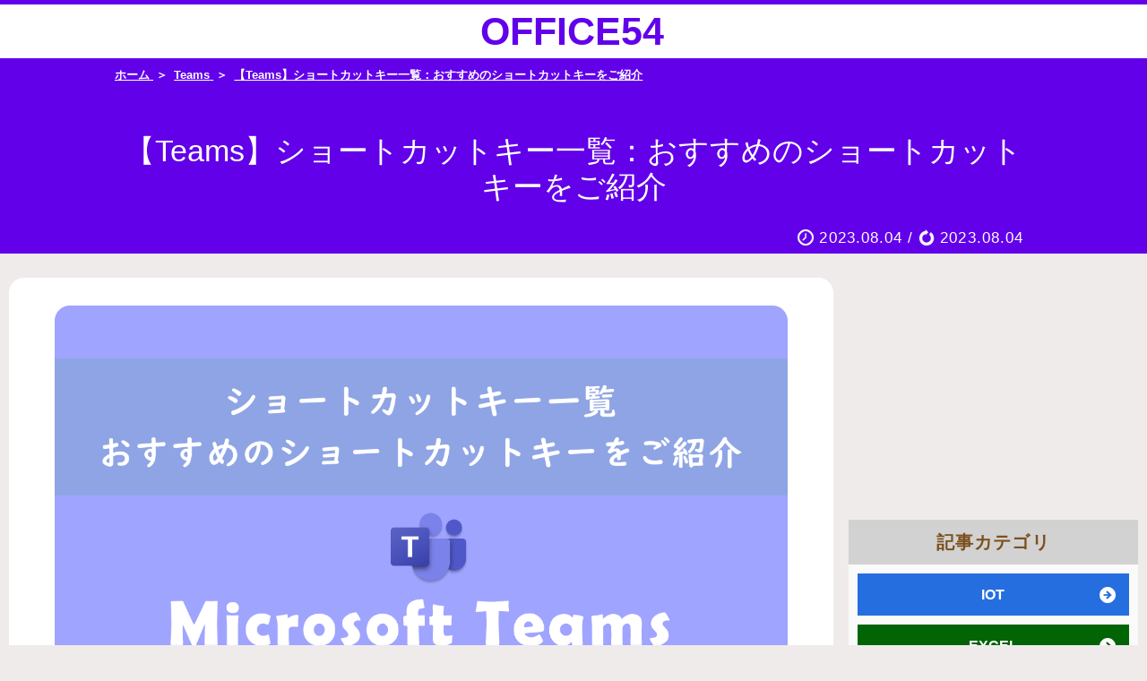

--- FILE ---
content_type: text/html; charset=utf-8
request_url: https://office54.net/iot/office365/teams-shortcut-recommend
body_size: 58954
content:

<!DOCTYPE html>
<html lang="ja">
    <head>
      <meta charset="utf-8">
      <meta http-equiv="X-UA-Compatible" content="IE=edge">
      <meta name="viewport" content="width=device-width,initial-scale=1.0,minimum-scale=1.0">
      <title>【Teams】ショートカットキー一覧：おすすめのショートカットキーをご紹介 | OFFICE54</title>
      <meta name="description" content="Teamsには多くのショートカットキーが備わっており、使いこなすことで業務効率を上げることができます。メッセージ入力時やミーティングで活躍するショートカットキーもたくさんありますので、ぜひ覚えて使えるようになってください。">
      <meta property="og:url" content="https://office54.net/iot/office365/teams-shortcut-recommend" />
      <meta property="og:title" content="【Teams】ショートカットキー一覧：おすすめのショートカットキーをご紹介 | OFFICE54" />
      <meta property="og:type" content="website">
      <meta property="og:description" content="" />
      <meta property="twitter:image" content="https://office54.net/static/image/689/teams-shortcut.png" />
      <meta name="twitter:card" content="summary" />
      <meta name="twitter:site" content="@LearnLearnEng" />
      <meta property="og:site_name" content="OFFICE54" />
      <meta property="og:locale" content="ja_JP" />
      <meta name="msapplication-TileImage" content="https://office54.net/static/image/689/teams-shortcut.png" />
      <meta name="msapplication-TileColor" content="#FFF"/>
      <link rel="preload" href="/static/image/689/teams-shortcut.png" as="image">
      <link rel="stylesheet" href="/static/css/basic.css">
      <link rel="canonical" href="https://office54.net/iot/office365/teams-shortcut-recommend" />
      <link rel="icon" href="/static/image/favicon.svg" type="image/x-icon">
      <!--<link rel="stylesheet" href="https://use.fontawesome.com/releases/v5.2.0/css/all.css" integrity="sha384-hWVjflwFxL6sNzntih27bfxkr27PmbbK/iSvJ+a4+0owXq79v+lsFkW54bOGbiDQ" crossorigin="anonymous">-->
      <script async src="https://www.googletagmanager.com/gtag/js?id=UA-162161562-1"></script>
      <!--<script src="https://ajax.googleapis.com/ajax/libs/jquery/1.12.4/jquery.min.js"></script>-->
      <script data-ad-client="ca-pub-9520078044217862" async src="https://pagead2.googlesyndication.com/pagead/js/adsbygoogle.js"></script>
      <script async src="https://pagead2.googlesyndication.com/pagead/js/adsbygoogle.js"></script>
      <script>
        window.dataLayer = window.dataLayer || [];
        function gtag(){dataLayer.push(arguments);}
        gtag('js', new Date());
        gtag('config', 'UA-162161562-1');
      </script>
      
      
      <style>
      .tables h2{background-color: rgb(98,0,234);}.tables > ul{border: 3px solid rgb(98,0,234);border-top: 0px solid rgb(98,0,234);}.paper{border-left: 6px solid rgb(98,0,234);background: rgb(98,0,234);}section h3 {border-left: 6px solid rgb(98,0,234);}.line{background: linear-gradient(transparent 80%, rgb(98,0,234) 80%);}em{font-weight: 800;}.sentence{background-color: rgb(98,0,234);font-weight: bold;}.first-letter {font-size: 350%;font-weight: bold;color: rgb(98,0,234);line-height: 50px;padding-left:5px;}header #logo {color: rgb(98,0,234);}
      
      
      </style>
    </head>
    <body>
      <header>
        <div class="header-wrapper" style="border-top:solid 5px rgb(98,0,234);">
          <div class="title">
            <div class="header-logo-menu">
              <div id="nav-drawer">
                  <input id="nav-input" type="checkbox" class="nav-unshown">
                  <label id="nav-open" for="nav-input"><span></span></label>
                  <label class="nav-unshown" id="nav-close" for="nav-input"></label>
                  <div id="nav-content">
                    <ul>
                      <li>
                        <a href="/iot/">IOT information</a>
                      </li>
                      <li>
                        <a href="/excel/">Excel</a>
                      </li>
                      <li>
                        <a href="/outlook/">Outlook</a>
                      </li>
                      <li>
                        <a href="/teams/">Teams</a>
                      </li>
                      <li>
                        <a href="/word/">Word</a>
                      </li>
                      <li>
                        <a href="/onedrive/">OneDrive</a>
                      </li>
                      <li>
                        <a href="/windows/">Windows</a>
                      </li>
                      <li>
                        <a href="/iphone/">iPhone</a>
                      </li>
                      <li>
                        <a href="/python/">Python</a>
                      </li>
                    </ul>
                  </div>
              </div>
              <a href="/"><div id="logo">OFFICE54</div></a>
            </div>
          </div>
        </div>
      </header>
      <main>
        <div class="heading1" itemscope itemtype="https://schema.org/Article" style="background-color: rgb(98,0,234);">
          <div class="heading_adjust">
            <div class="heading1-center-align">
              <nav>
                <ul class="breadcrumb" itemscope itemtype="http://schema.org/BreadcrumbList">
                  <li itemscope itemprop="itemListElement" itemtype="http://schema.org/ListItem">
                    <a href="/" itemprop="item">
                      <span itemprop="name">ホーム</span>
                    </a>
                    <meta itemprop="position" content="1" />
                  </li>
                  <li itemscope itemprop="itemListElement" itemtype="http://schema.org/ListItem">
                    <a href="/teams/" itemprop="item">
                      <span itemprop="name">Teams</span>
                    </a>
                    <meta itemprop="position" content="2" />
                  </li>
                  <li itemscope itemprop="itemListElement" itemtype="http://schema.org/ListItem">
                    <a href="/iot/office365/teams-shortcut-recommend" itemprop="item">
                      <span itemprop="name" style="color: #fff;">【Teams】ショートカットキー一覧：おすすめのショートカットキーをご紹介</span>
                    </a>
                    <meta itemprop="position" content="3" />
                  </li>
                </ul>
              </nav>
              <h1 itemprop="headline">【Teams】ショートカットキー一覧：おすすめのショートカットキーをご紹介</h1>
              <p><img src='/static/image/clock32.png' alt="時計" style="height:22px;vertical-align:middle;padding-bottom:4px;padding-right:6px;"><time itemprop="datePublished" datetime='2023-08-04'>2023.08.04</time> / <img src='/static/image/reloadthick32.png' alt="時計" style="height:22px;vertical-align:middle;padding-bottom:4px;padding-right:6px;"><time itemprop="dateModified" datetime='2023-08-04'>2023.08.04</time></p>
            </div>
          </div>
        </div>
        <div class="center-align">
          <div class="main">
            <img itemprop="image" src="/static/image/689/teams-shortcut.png" alt="【Teams】ショートカットキー一覧：おすすめのショートカットキーをご紹介" class="article-pic">
            
<p><span class="first-letter">本</span>記事ではMicrosoftの<strong>Teams</strong>における、<strong>ショートカットキー</strong>の<strong>一覧</strong>や仕事で使える<strong>おすすめ</strong>のショートカットキーをご紹介していきます。</p>
<p>Teamsには多くのショートカットキーが備わっており、使いこなすことで業務効率を上げることができます。メッセージ入力時やミーティングで活躍するショートカットキーもたくさんありますので、ぜひ覚えて使えるようになってください。</p>

            <div class="ad-for-pc">
              <div>
                <ins class="adsbygoogle"
                     style="display:inline-block;width:300px;height:250px"
                     data-ad-client="ca-pub-9520078044217862"
                     data-ad-slot="6676294261"></ins>
                <script>
                     (adsbygoogle = window.adsbygoogle || []).push({});
                </script>
              </div>
              <div>
                <ins class="adsbygoogle"
                     style="display:inline-block;width:300px;height:250px"
                     data-ad-client="ca-pub-9520078044217862"
                     data-ad-slot="6676294261"></ins>
                <script>
                     (adsbygoogle = window.adsbygoogle || []).push({});
                </script>
              </div>
            </div>
            <nav class="tables" aria-label="この記事の目次">
              <h2><img src="/static/image/list.png" alt="リストアイコン" style="height:24px;vertical-align:middle;padding-bottom:3px;" aria-hidden="true"> この記事の目次</h2>
              <ul>
              
<li><a href="#section1">Teams：ショートカットキーの一覧を表示する方法</a></li>
<li><a href="#section2">メッセージ入力でのおすすめショートカットキー</a>
  <ul>
    <li><a href="#section2-1">書式なしで貼り付ける</a></li>
    <li><a href="#section2-2">改行と書式</a></li>
  </ul>
</li>
<li><a href="#section3">会議でのおすすめショートカットキー</a>
  <ul>
    <li><a href="#section3-1">画面共有</a></li>
    <li><a href="#section3-2">ミュートのオン・オフ</a></li>
    <li><a href="#section3-3">カメラのオン・オフ</a></li>
  </ul>
</li>
<li><a href="#section4">チャットでのおすすめショートカットキー</a>
  <ul>
    <li><a href="#section4-1">新しいチャットの開始</a></li>
    <li><a href="#section4-2">最新（最新）のメッセージに移動</a></li>
  </ul>
</li>
<li><a href="#section5">まとめ</a></li>

              </ul>
            </nav>
            
<section id="section1">
  <div class="paper">
    <h2>Teams：ショートカットキーの一覧を表示する方法</h2>
  </div>
  <p>Teamsでは<span class="blue">アプリ内で利用できるショートカットキーの一覧画面を表示</span>することができます。</p>
  <p>ショートカットキーの一覧画面を表示する方法は以下の通りです。</p>
  <ol class="how-to" style="">
    <li style="padding:5px 0; line-height:25px;">Teamsアプリを起動する</li>
    <li style="padding:5px 0; line-height:25px;">プロフィールアイコンの左側にある「・・・」をクリックする</li>
    <img src="/static/image/442/dot.png" alt="Teams:アイコンの左側にある「…」をクリック" class="main-pic" style="border:2px solid rgb(200,200,200);height:auto;max-height:300px; width:auto; max-width:100%;margin-bottom:1em;">
    <li style="padding:5px 0; line-height:25px;">表示されたメニューから「キーボードショートカット」を選択する</li>
    <img src="/static/image/442/keyboard-shortcut.png" alt="Teams:「キーボードショートカット」をクリック" class="main-pic" style="border:2px solid rgb(200,200,200);height:auto;max-height:400px; width:auto; max-width:100%;margin-bottom:1em;">
  </ol>
  <p>上記の操作により次図のようなTeamsで利用できるキーボードショートカットの一覧画面が表示されます。</p>
  <img src="/static/image/442/teams-shortcut-key.png" alt="Teams:キーボードショートカット一覧が表示" class="main-pic" style="border:2px solid rgb(200,200,200);height:auto;max-height:600px; width:auto; max-width:100%;">
  <p>この一覧画面は以下のショートカットキーからでも簡単に開くことができます。</p>
  <div class="point" style="margin-left:0;border: solid 3px #009933;padding-bottom:1em;">
    <span class="point-title" style="background:#009933;">キーボードショートカット画面表示のショートカットキー</span>
    <p style="margin-left:0;text-align:left;"><em>Ctrl + .（ドット）</em></p>
  </div>
</section>
<section id="section2">
  <div class="paper">
    <h2>メッセージ入力でのおすすめショートカットキー</h2>
  </div>
  <section id="section2-1">
    <h3>書式なしで貼り付ける</h3>
    <p>Windowsでは「Ctrl＋V」がコピーした文字列を張り付けるショートカットキーです。この方法を使ってコピーした文字列をメッセージに貼り付けることができますが、<span class="red">コピー元の書式で貼り付けてしまいます。</span></p>
    <img src="/static/image/689/paste-nomal.png" alt="Teams：コピー元の書式で貼りつく" class="main-pic" style="border:2px solid rgb(200,200,200);height:auto;max-height:300px; width:auto; max-width:100%;">
    <p><span class="blue">Webサイトやエクセルからコピーした文字列の書式や装飾をなくして文字列を貼り付けたい</span>場合は以下のショートカットキーで貼り付けてください。</p>
    <div class="point" style="margin-left:0;border: solid 3px #009933;padding-bottom:1em;">
      <span class="point-title" style="background:#009933;">書式なしで貼り付けるショートカットキー</span>
      <p style="margin-left:0;text-align:left;"><em>Ctrl + Shift + V</em></p>
    </div>
    <img src="/static/image/689/shift-enter-paste.png" alt="Teams:書式なしで貼りつける" class="main-pic" style="border:2px solid rgb(200,200,200);height:auto;max-height:300px; width:auto; max-width:100%;">
  </section>
  <section id="section2-2">
    <h3>改行と書式</h3>
    <p>Temasのメッセージで入力中に改行を入れる方法は２つあります。</p>
    <div class="point" style="margin-left:0; padding-left:2em;">
      <span class="point-title">メッセージで改行を入れる方法</span>
      <ul>
        <li style="margin-bottom: 0.5em; line-height: 1.5em;">改行のショートカットキーを使用する</li>
        <li style="margin-bottom: 0.5em; line-height: 1.5em;">書式モードに変更してEnterキーを押す</li>
      </ul>
    </div>
    <p>改行を入れるショートカットキーは「Shift」＋「Enter」です。</p>
    <div class="point" style="margin-left:0;border: solid 3px #009933;padding-bottom:1em;">
      <span class="point-title" style="background:#009933;">改行を入れるショートカットキー</span>
      <p style="margin-left:0;text-align:left;"><em>Shift + Enter</em></p>
    </div>
    <p>しかしメッセージ入力で頻繁に発生するミスの一つが、<span class="red">改行を入れるつもりが「Enter」のみを押してしまい記入途中でメッセージを送信してしまう</span>ことです。</p>
    <div class="" style="margin:2em 0;padding:1.5em 1.5em;background:repeating-linear-gradient(-45deg, #f0f8ff, #f0f8ff 3px, #e9f4ff 3px, #e9f4ff 7px );">
      <p style="text-align:center;"><em>チャットメッセージの削除</em></p>
      <p>誤って送信したメッセージは削除することができます。しかしいつ送信したメッセージかによって相手に通知が表示される場合とされない場合があります。</p>
      <p>相手に削除した通知が表示されるのは最新のメッセージを削除した場合です。</p>
      <p>より詳しくは以下記事をご参照ください。</p>
      <a href="/iot/office365/teams-message-delete" class="link-a">
        <div class="link-box" style="margin-top:1em;margin-bottom:1em;">
          <img src="/static/image/619/teams-chat-delete.png" class="link-pic" alt="【Teams】メッセージやチャットの削除・非表示方法と相手側に表示されるのか"><p>【Teams】メッセージやチャットの削除・非表示方法と相手側に表示されるのか</p>
        </div>
      </a>
    </div>
    <p>メッセージの誤送信を防ぐために利用するのが「書式モード」です。<span class="blue">書式モードにすることでEnterを押しても送信にならず、改行を挿入することができる</span>ようになります。</p>
    <p>書式モードにするショートカットキーも備わっているため、ぜひ長文のメッセージを記入する際に利用するようにしてください。</p>
    <div class="point" style="margin-left:0;border: solid 3px #009933;padding-bottom:1em;">
      <span class="point-title" style="background:#009933;">書式のショートカットキー</span>
      <p style="margin-left:0;text-align:left;"><em>Ctrl + Shift + X</em></p>
    </div>
    <p>改行と書式について詳しくは以下記事をご参照ください。</p>
    <a href="/iot/office365/teams-new-line" class="link-a">
      <div class="link-box">
        <img src="/static/image/442/teams-line.png" class="link-pic" alt="【Teams】チャットメッセージで改行：Enterで改行と送信されないようにする方法"><p>【Teams】チャットのメッセージで改行：Enterで送信しない方法</p>
      </div>
    </a>
  </section>
</section>
<section id="section3">
  <div class="paper">
    <h2>会議でのおすすめショートカットキー</h2>
  </div>
  <section id="section3-1">
    <h3>画面共有</h3>
    <p>会議中にエクセルやワード、パソコンの画面を参加者に共有したい場面は多いです。Teamsにはパソコンで開いている資料（ウィンドウ）を会議参加者に共有する（見せる）機能が備わっています。</p>
    <p>画面共有を行うには次図のメニュー画面を開く必要があります。</p>
    <img src="/static/image/689/share-screen.png" alt="Teams：画面共有のメニュー画面" class="main-pic" style="border:2px solid rgb(200,200,200);height:auto;max-height:500px; width:auto; max-width:100%;">
    <p>共有ボタンを押すことで画面共有のメニューを開くことができますが、以下のショートカットキーからも同様のメニュー画面を開くことができます。</p>
    <div class="point" style="margin-left:0;border: solid 3px #009933;padding-bottom:1em;">
      <span class="point-title" style="background:#009933;">画面共有のショートカットキー</span>
      <p style="margin-left:0;text-align:left;"><em>Ctrl + Shift + E</em></p>
    </div>
    <p>Teamsの画面共有には「共有する画面の種類」として以下２つがあります。</p>
    <ul style="border:solid 3px #6699ff; padding: 1em 1em 1em 2.5em; margin-bottom:2em;">
      <li style="padding:5px 0; line-height:25px;">デスクトップの画面共有</li>
      <li style="padding:5px 0; line-height:25px;">ウィンドウ（アプリケーション）の画面共有</li>
    </ul>
    <p>Teamsの画面共有について詳しくは以下記事をご参照ください。</p>
    <a href="/iot/office365/teams-screen-share" class="link-a">
      <div class="link-box">
        <img src="/static/image/407/teams-share.png" class="link-pic" alt="【Teams】Web会議中にパソコンの画面を共有する方法"><p>【Teams】Web会議中にパソコンの画面を共有する方法</p>
      </div>
    </a>
  </section>
  <section id="section3-2">
    <h3>ミュートのオン・オフ</h3>
    <p>会議中に自分側の音を出さないようにミュートをオンにしたり、発言をする際にオフにしたりと会議中でのミュートの切り替えは多いです。</p>
    <div class="point" style="margin-left:0;border: solid 3px #009933;padding-bottom:1em;">
      <span class="point-title" style="background:#009933;">IT用語の確認</span>
      <p style="margin-left:0;text-align:left;">ミュートとは日本語では「音を出さない」「無音」といった意味です。ミュートをオンにすることで自分側の音を相手に聞こえなくします。会議では発言者ではない参加者はミュートにすることが多いです</p>
    </div>
    <p>ショートカットキーを使うことで<span class="blue">素早くミュートの切り替え</span>を行えます。以下のショートカットキーではミュートのオン・オフを切り替えることができます。</p>
    <div class="point" style="margin-left:0;border: solid 3px #009933;padding-bottom:1em;">
      <span class="point-title" style="background:#009933;">ミュートのショートカットキー</span>
      <p style="margin-left:0;text-align:left;"><em>Ctrl + Shift + M</em></p>
    </div>
    <p>ミュート解除後の発言が短く、発言後すぐにミュートをオフにする場合、以下のショートカットキーの利用がお勧めです。</p>
    <div class="point" style="margin-left:0;border: solid 3px #009933;padding-bottom:1em;">
      <span class="point-title" style="background:#009933;">ミュートの一時的なオン・オフ</span>
      <p style="margin-left:0;text-align:left;"><em>Ctrl + スペース</em></p>
    </div>
    <p>上記のショートカットキーでは押している間のみ、オンからオフに（またはオフからオン）に切り替わります。キーを離すと元のミュート設定に戻ります。</p>
  </section>
  <section id="section3-3">
    <h3>カメラのオン・オフ</h3>
    <p>会議中にカメラのオン・オフを切り替えて必要な時だけカメラを有効にすることもあります。都度カメラボタンを押してオン・オフを切り替えることもできますが、ショートカットキーを使うことで、スムーズにカメラのオン・オフが可能になります。</p>
    <div class="point" style="margin-left:0;border: solid 3px #009933;padding-bottom:1em;">
      <span class="point-title" style="background:#009933;">カメラのショートカットキー</span>
      <p style="margin-left:0;text-align:left;"><em>Ctrl + Shift + O</em></p>
    </div>
  </section>
</section>
<section id="section4">
  <div class="paper">
    <h2>チャットでのおすすめショートカットキー</h2>
  </div>
  <section id="section4-1">
    <h3>新しいチャットの開始</h3>
    <p>新しくチャットを開始したい場合はショートカットキーを使うことで即座に開始することができます。</p>
    <div class="point" style="margin-left:0;border: solid 3px #009933;padding-bottom:1em;">
      <span class="point-title" style="background:#009933;">新しいチャットを開始するショートカットキー</span>
      <p style="margin-left:0;text-align:left;"><em>Ctrl + N</em></p>
    </div>
    <p>ショートカットキーを使うと次図のように新しいチャット画面が表示されるので、チャットメンバーを追加して新規チャットを作成できます。</p>
    <img src="/static/image/689/new-chat.png" alt="Teams：新しいチャットの表示" class="main-pic" style="border:2px solid rgb(200,200,200);height:auto;max-height:500px; width:auto; max-width:100%;">
  </section>
  <section id="section4-2">
    <h3>最新（最新）のメッセージに移動</h3>
    <p>過去のメッセージを確認するためにスクロールを行い、確認後に最新のメッセージに戻るために再度同じ分だけスクロールするのは面倒ですよね。</p>
    <p>以下ショートカットキーを使うことで、<span class="blue">瞬時に最新のメッセージに移動</span>することができます。</p>
    <div class="point" style="margin-left:0;border: solid 3px #009933;padding-bottom:1em;">
      <span class="point-title" style="background:#009933;">最新のメッセージに移動するショートカットキー</span>
      <p style="margin-left:0;text-align:left;"><em>Ctrl + J</em></p>
    </div>
  </section>
</section>
<section id="section5">
  <div class="paper">
    <h2>まとめ</h2>
  </div>
  <p>本記事「【Teams】ショートカットキー一覧：おすすめのショートカットキーをご紹介」はいかがでしたか。</p>
  <p>ぜひショートカットキーを覚えて、業務をスムーズにこなせるようになりましょう。</p>
  <p>Teamsには様々な機能が備わっており、仕事で利用すべき機能もたくさんあります。以下Teamsのまとめ記事では仕事に役立つ機能をご紹介しています。ぜひご覧いただき、まだ知らない便利な機能を見つけてみてください。</p>
  <a href="/iot/office365/teams-features-list" class="link-a">
    <div class="link-box">
      <img src="/static/image/521/teams-matome.png" class="link-pic" alt="【Teams】機能一覧：仕事で活躍する便利な機能をまとめて紹介"><p>【Teams】機能一覧：仕事で活躍する便利な機能をまとめて紹介</p>
    </div>
  </a>
</section>

            <div class="ad-for-pc">
              <div>
                <ins class="adsbygoogle"
                     style="display:inline-block;width:300px;height:250px"
                     data-ad-client="ca-pub-9520078044217862"
                     data-ad-slot="6676294261"></ins>
                <script>
                     (adsbygoogle = window.adsbygoogle || []).push({});
                </script>
              </div>
              <div>
                <ins class="adsbygoogle"
                     style="display:inline-block;width:300px;height:250px"
                     data-ad-client="ca-pub-9520078044217862"
                     data-ad-slot="6676294261"></ins>
                <script>
                     (adsbygoogle = window.adsbygoogle || []).push({});
                </script>
              </div>
            </div>

            <div class="category-page-link" style="margin-top:30px;">
              <div class="link-left">
                <img src="/static/image/footer-coment.svg" alt="ユーザーのコメント" loading="lazy" style="max-width:100%;height:auto;vertical-align:middle;border:0;width:100%;">
              </div>
              <div class="link-right">
                <span class="bl" style="display:inline-block;position:relative;padding:15px 20px;color:#936445;font-weight:700;line-height:1;">こんな方はこちらをチェック</span><br>
                <a href="/teams">teams の記事一覧はこちら</a>
              </div>
            </div>


            <div id="related">
              <p><img src="/static/image/book.png" loading="lazy" alt="本" >関連記事</p>
              
              <div itemscope itemtype="https://schema.org/Article" class="ablock" style="width:100%;float:none;margin:0;margin-bottom:1em;">
                <div class="post-thumbnail" style="width:30%;height:auto;">
                  <a href="/iot/office365/teams-chat-quote"><img itemprop="image" src="/static/image/600/teams-quote-chat.png" width="150" height="75" alt="【Teams】チャットでメッセージを引用（全文引用と一部引用）して返信する方法" loading="lazy"></a>
                </div>
                <p class="post-title" itemprop="headline"><a href="/iot/office365/teams-chat-quote" itemprop="url">【Teams】チャットでメッセージを引用（全文引用と一部引用）して返信する方法</a></p>
                <ul class="post-meta" style="position:absolute;right:10px;bottom:5px;">
                  <li><img src="/static/image/reload-link.png" alt="リロードアイコン" style="height:18px;vertical-align:middle;padding-bottom:4px;padding-right:6px;"><time itemprop="dateModified" datetime="2026-01-16">2026-01-16</time></li>
                </ul>
              </div>
              
              <div itemscope itemtype="https://schema.org/Article" class="ablock" style="width:100%;float:none;margin:0;margin-bottom:1em;">
                <div class="post-thumbnail" style="width:30%;height:auto;">
                  <a href="/iot/office365/teams-minutes-create"><img itemprop="image" src="/static/image/664/teams-transcription.png" width="150" height="75" alt="【Teams】会議の議事録作成：文字起こしによる自動作成やメモの利用方法" loading="lazy"></a>
                </div>
                <p class="post-title" itemprop="headline"><a href="/iot/office365/teams-minutes-create" itemprop="url">【Teams】会議の議事録作成：文字起こしによる自動作成やメモの利用方法</a></p>
                <ul class="post-meta" style="position:absolute;right:10px;bottom:5px;">
                  <li><img src="/static/image/reload-link.png" alt="リロードアイコン" style="height:18px;vertical-align:middle;padding-bottom:4px;padding-right:6px;"><time itemprop="dateModified" datetime="2023-06-28">2023-06-28</time></li>
                </ul>
              </div>
              
              <div itemscope itemtype="https://schema.org/Article" class="ablock" style="width:100%;float:none;margin:0;margin-bottom:1em;">
                <div class="post-thumbnail" style="width:30%;height:auto;">
                  <a href="/iot/office365/teams-location-setting"><img itemprop="image" src="/static/image/678/teams-location-setting.png" width="150" height="75" alt="【Teams】在宅かオフィスか：仕事をしているロケーションの設定方法" loading="lazy"></a>
                </div>
                <p class="post-title" itemprop="headline"><a href="/iot/office365/teams-location-setting" itemprop="url">【Teams】在宅かオフィスか：仕事をしているロケーションの設定方法</a></p>
                <ul class="post-meta" style="position:absolute;right:10px;bottom:5px;">
                  <li><img src="/static/image/reload-link.png" alt="リロードアイコン" style="height:18px;vertical-align:middle;padding-bottom:4px;padding-right:6px;"><time itemprop="dateModified" datetime="2023-07-19">2023-07-19</time></li>
                </ul>
              </div>
              
              <div itemscope itemtype="https://schema.org/Article" class="ablock" style="width:100%;float:none;margin:0;margin-bottom:1em;">
                <div class="post-thumbnail" style="width:30%;height:auto;">
                  <a href="/iot/office365/teams-read-unread"><img itemprop="image" src="/static/image/681/teams-unread-send.png" width="150" height="75" alt="【Teams】既読つけないで未読のままメッセージを確認する方法" loading="lazy"></a>
                </div>
                <p class="post-title" itemprop="headline"><a href="/iot/office365/teams-read-unread" itemprop="url">【Teams】既読つけないで未読のままメッセージを確認する方法</a></p>
                <ul class="post-meta" style="position:absolute;right:10px;bottom:5px;">
                  <li><img src="/static/image/reload-link.png" alt="リロードアイコン" style="height:18px;vertical-align:middle;padding-bottom:4px;padding-right:6px;"><time itemprop="dateModified" datetime="2025-01-26">2025-01-26</time></li>
                </ul>
              </div>
              
              <div itemscope itemtype="https://schema.org/Article" class="ablock" style="width:100%;float:none;margin:0;margin-bottom:1em;">
                <div class="post-thumbnail" style="width:30%;height:auto;">
                  <a href="/iot/office365/teams-how-to-uninstall"><img itemprop="image" src="/static/image/690/teams-reinstall-uninstall.png" width="150" height="75" alt="【Teams】アプリを再インストールする方法" loading="lazy"></a>
                </div>
                <p class="post-title" itemprop="headline"><a href="/iot/office365/teams-how-to-uninstall" itemprop="url">【Teams】アプリを再インストールする方法</a></p>
                <ul class="post-meta" style="position:absolute;right:10px;bottom:5px;">
                  <li><img src="/static/image/reload-link.png" alt="リロードアイコン" style="height:18px;vertical-align:middle;padding-bottom:4px;padding-right:6px;"><time itemprop="dateModified" datetime="2023-08-06">2023-08-06</time></li>
                </ul>
              </div>
              
              <div itemscope itemtype="https://schema.org/Article" class="ablock" style="width:100%;float:none;margin:0;margin-bottom:1em;">
                <div class="post-thumbnail" style="width:30%;height:auto;">
                  <a href="/iot/office365/teams-meeting-background"><img itemprop="image" src="/static/image/693/teams-backgrond.png" width="150" height="75" alt="【Teams】会議の背景（ぼかしや画像）を設定／事前設定する方法" loading="lazy"></a>
                </div>
                <p class="post-title" itemprop="headline"><a href="/iot/office365/teams-meeting-background" itemprop="url">【Teams】会議の背景（ぼかしや画像）を設定／事前設定する方法</a></p>
                <ul class="post-meta" style="position:absolute;right:10px;bottom:5px;">
                  <li><img src="/static/image/reload-link.png" alt="リロードアイコン" style="height:18px;vertical-align:middle;padding-bottom:4px;padding-right:6px;"><time itemprop="dateModified" datetime="2023-08-10">2023-08-10</time></li>
                </ul>
              </div>
              
              <div itemscope itemtype="https://schema.org/Article" class="ablock" style="width:100%;float:none;margin:0;margin-bottom:1em;">
                <div class="post-thumbnail" style="width:30%;height:auto;">
                  <a href="/iot/office365/teams-free-version"><img itemprop="image" src="/static/image/695/teams-free-version.png" width="150" height="75" alt="【Teams】無料版について：制限や有料版との違い" loading="lazy"></a>
                </div>
                <p class="post-title" itemprop="headline"><a href="/iot/office365/teams-free-version" itemprop="url">【Teams】無料版について：制限や有料版との違い</a></p>
                <ul class="post-meta" style="position:absolute;right:10px;bottom:5px;">
                  <li><img src="/static/image/reload-link.png" alt="リロードアイコン" style="height:18px;vertical-align:middle;padding-bottom:4px;padding-right:6px;"><time itemprop="dateModified" datetime="2023-08-13">2023-08-13</time></li>
                </ul>
              </div>
              
              <div itemscope itemtype="https://schema.org/Article" class="ablock" style="width:100%;float:none;margin:0;margin-bottom:1em;">
                <div class="post-thumbnail" style="width:30%;height:auto;">
                  <a href="/iot/office365/teams-meet-app"><img itemprop="image" src="/static/image/770/teams-meet-app.png" width="150" height="75" alt="【Teams】会議支援アプリのMeet（会議）とは：ダウンロード方法や機能一覧" loading="lazy"></a>
                </div>
                <p class="post-title" itemprop="headline"><a href="/iot/office365/teams-meet-app" itemprop="url">【Teams】会議支援アプリのMeet（会議）とは：ダウンロード方法や機能一覧</a></p>
                <ul class="post-meta" style="position:absolute;right:10px;bottom:5px;">
                  <li><img src="/static/image/reload-link.png" alt="リロードアイコン" style="height:18px;vertical-align:middle;padding-bottom:4px;padding-right:6px;"><time itemprop="dateModified" datetime="2023-11-15">2023-11-15</time></li>
                </ul>
              </div>
              
              <div itemscope itemtype="https://schema.org/Article" class="ablock" style="width:100%;float:none;margin:0;margin-bottom:1em;">
                <div class="post-thumbnail" style="width:30%;height:auto;">
                  <a href="/iot/office365/teams-absent-setting"><img itemprop="image" src="/static/image/779/teams-absence-setting.png" width="150" height="75" alt="【Teams】不在時の設定について：不在設定や自動応答の設定方法" loading="lazy"></a>
                </div>
                <p class="post-title" itemprop="headline"><a href="/iot/office365/teams-absent-setting" itemprop="url">【Teams】不在時の設定について：不在設定や自動応答の設定方法</a></p>
                <ul class="post-meta" style="position:absolute;right:10px;bottom:5px;">
                  <li><img src="/static/image/reload-link.png" alt="リロードアイコン" style="height:18px;vertical-align:middle;padding-bottom:4px;padding-right:6px;"><time itemprop="dateModified" datetime="2025-04-26">2025-04-26</time></li>
                </ul>
              </div>
              
              <div itemscope itemtype="https://schema.org/Article" class="ablock" style="width:100%;float:none;margin:0;margin-bottom:1em;">
                <div class="post-thumbnail" style="width:30%;height:auto;">
                  <a href="/iot/office365/teams-status-list"><img itemprop="image" src="/static/image/780/teams-status-list.png" width="150" height="75" alt="【Teams】ステータスとは：一覧や設定方法について" loading="lazy"></a>
                </div>
                <p class="post-title" itemprop="headline"><a href="/iot/office365/teams-status-list" itemprop="url">【Teams】ステータスとは：一覧や設定方法について</a></p>
                <ul class="post-meta" style="position:absolute;right:10px;bottom:5px;">
                  <li><img src="/static/image/reload-link.png" alt="リロードアイコン" style="height:18px;vertical-align:middle;padding-bottom:4px;padding-right:6px;"><time itemprop="dateModified" datetime="2023-11-27">2023-11-27</time></li>
                </ul>
              </div>
              
              <div itemscope itemtype="https://schema.org/Article" class="ablock" style="width:100%;float:none;margin:0;margin-bottom:1em;">
                <div class="post-thumbnail" style="width:30%;height:auto;">
                  <a href="/iot/office365/teams-share-file-delete"><img itemprop="image" src="/static/image/788/teams-chat-share-file-delete.png" width="150" height="75" alt="【Teams】チャットで共有したファイルを削除する方法" loading="lazy"></a>
                </div>
                <p class="post-title" itemprop="headline"><a href="/iot/office365/teams-share-file-delete" itemprop="url">【Teams】チャットで共有したファイルを削除する方法</a></p>
                <ul class="post-meta" style="position:absolute;right:10px;bottom:5px;">
                  <li><img src="/static/image/reload-link.png" alt="リロードアイコン" style="height:18px;vertical-align:middle;padding-bottom:4px;padding-right:6px;"><time itemprop="dateModified" datetime="2025-12-01">2025-12-01</time></li>
                </ul>
              </div>
              
              <div itemscope itemtype="https://schema.org/Article" class="ablock" style="width:100%;float:none;margin:0;margin-bottom:1em;">
                <div class="post-thumbnail" style="width:30%;height:auto;">
                  <a href="/iot/office365/teams-file-collaboration-edit"><img itemprop="image" src="/static/image/789/teams-file-collabo-edit.png" width="150" height="75" alt="【Teams】エクセルなどのファイルを共同編集（同時編集）する方法" loading="lazy"></a>
                </div>
                <p class="post-title" itemprop="headline"><a href="/iot/office365/teams-file-collaboration-edit" itemprop="url">【Teams】エクセルなどのファイルを共同編集（同時編集）する方法</a></p>
                <ul class="post-meta" style="position:absolute;right:10px;bottom:5px;">
                  <li><img src="/static/image/reload-link.png" alt="リロードアイコン" style="height:18px;vertical-align:middle;padding-bottom:4px;padding-right:6px;"><time itemprop="dateModified" datetime="2025-06-10">2025-06-10</time></li>
                </ul>
              </div>
              
              <div itemscope itemtype="https://schema.org/Article" class="ablock" style="width:100%;float:none;margin:0;margin-bottom:1em;">
                <div class="post-thumbnail" style="width:30%;height:auto;">
                  <a href="/iot/office365/teams-screen-layout"><img itemprop="image" src="/static/image/817/teams-screen-layout.png" width="150" height="75" alt="【Teams】画面構成（画面レイアウト）：名称や変更方法について" loading="lazy"></a>
                </div>
                <p class="post-title" itemprop="headline"><a href="/iot/office365/teams-screen-layout" itemprop="url">【Teams】画面構成（画面レイアウト）：名称や変更方法について</a></p>
                <ul class="post-meta" style="position:absolute;right:10px;bottom:5px;">
                  <li><img src="/static/image/reload-link.png" alt="リロードアイコン" style="height:18px;vertical-align:middle;padding-bottom:4px;padding-right:6px;"><time itemprop="dateModified" datetime="2024-01-17">2024-01-17</time></li>
                </ul>
              </div>
              
            </div>
            
              <div id="related">
                <p><img src="/static/image/book.png" loading="lazy" alt="本" >最新記事</p>
                  
                  <div itemscope itemtype="https://schema.org/Article" class="ablock" style="width:100%;float:none;margin:0;margin-bottom:1em;">
                    <div class="post-thumbnail" style="width:30%;height:auto;">
                      <a href="/iot/edge/unable-search-address-bar"><img itemprop="image" src="/static/image/1148/edge-unable-search-address-bar.png" width="150" height="75" alt="Microsoft Edgeの検索バーで検索できない問題の対処法" loading="lazy"></a>
                    </div>
                    <p class="post-title" itemprop="headline"><a href="/iot/edge/unable-search-address-bar" itemprop="url">【Microsoft Edge】検索バーで検索できない・画面が真っ白になる原因と11個の対処法</a></p>
                    <ul class="post-meta" style="position:absolute;right:10px;bottom:5px;">
                      <li><img src="/static/image/reload-link.png" alt="リロードアイコン" style="height:18px;vertical-align:middle;padding-bottom:4px;padding-right:6px;"><time itemprop="dateModified" datetime="2026-01-30">2026-01-30</time></li>
                    </ul>
                  </div>
                  
                  <div itemscope itemtype="https://schema.org/Article" class="ablock" style="width:100%;float:none;margin:0;margin-bottom:1em;">
                    <div class="post-thumbnail" style="width:30%;height:auto;">
                      <a href="/iot/office365/outlook-view-other-user-calendars"><img itemprop="image" src="/static/image/1147/outlook-view-other-user-calendars.png" width="150" height="75" alt="Outlookの予定表で他人の予定を見る方法について" loading="lazy"></a>
                    </div>
                    <p class="post-title" itemprop="headline"><a href="/iot/office365/outlook-view-other-user-calendars" itemprop="url">【Outlook】予定表で他人の予定を見る方法｜見れない・共有されない原因と対処法</a></p>
                    <ul class="post-meta" style="position:absolute;right:10px;bottom:5px;">
                      <li><img src="/static/image/reload-link.png" alt="リロードアイコン" style="height:18px;vertical-align:middle;padding-bottom:4px;padding-right:6px;"><time itemprop="dateModified" datetime="2026-01-27">2026-01-27</time></li>
                    </ul>
                  </div>
                  
                  <div itemscope itemtype="https://schema.org/Article" class="ablock" style="width:100%;float:none;margin:0;margin-bottom:1em;">
                    <div class="post-thumbnail" style="width:30%;height:auto;">
                      <a href="/iot/office365/outlook-calendar-display-setting"><img itemprop="image" src="/static/image/1146/outlook-calendar-display-setting.png" width="150" height="75" alt="Outlookの予定表（カレンダー）の表示設定" loading="lazy"></a>
                    </div>
                    <p class="post-title" itemprop="headline"><a href="/iot/office365/outlook-calendar-display-setting" itemprop="url">【Outlook】予定表（カレンダー）の表示設定｜表示形式の変更・横表示・デスクトップ表示</a></p>
                    <ul class="post-meta" style="position:absolute;right:10px;bottom:5px;">
                      <li><img src="/static/image/reload-link.png" alt="リロードアイコン" style="height:18px;vertical-align:middle;padding-bottom:4px;padding-right:6px;"><time itemprop="dateModified" datetime="2026-01-24">2026-01-24</time></li>
                    </ul>
                  </div>
                  
                  <div itemscope itemtype="https://schema.org/Article" class="ablock" style="width:100%;float:none;margin:0;margin-bottom:1em;">
                    <div class="post-thumbnail" style="width:30%;height:auto;">
                      <a href="/iot/office365/teams-web-browser-version"><img itemprop="image" src="/static/image/1145/teams-web-browser-version-sign-in.png" width="150" height="75" alt="TeamsのWeb版（ブラウザ版）について（ログイン方法やアプリ版との違い）" loading="lazy"></a>
                    </div>
                    <p class="post-title" itemprop="headline"><a href="/iot/office365/teams-web-browser-version" itemprop="url">【Teams】Web版（ブラウザ版）とは｜ログイン方法やアプリ版との違い</a></p>
                    <ul class="post-meta" style="position:absolute;right:10px;bottom:5px;">
                      <li><img src="/static/image/reload-link.png" alt="リロードアイコン" style="height:18px;vertical-align:middle;padding-bottom:4px;padding-right:6px;"><time itemprop="dateModified" datetime="2026-01-22">2026-01-22</time></li>
                    </ul>
                  </div>
                  
                  <div itemscope itemtype="https://schema.org/Article" class="ablock" style="width:100%;float:none;margin:0;margin-bottom:1em;">
                    <div class="post-thumbnail" style="width:30%;height:auto;">
                      <a href="/iot/windows11/lid-close-action-setting"><img itemprop="image" src="/static/image/1144/windows11-lid-close-action-setting.png" width="150" height="75" alt="Windows 11のノートPCのカバーを閉じたときの動作設定" loading="lazy"></a>
                    </div>
                    <p class="post-title" itemprop="headline"><a href="/iot/windows11/lid-close-action-setting" itemprop="url">【Windows 11】ノートPCのカバーを閉じたときの動作設定｜閉じてもスリープにしない</a></p>
                    <ul class="post-meta" style="position:absolute;right:10px;bottom:5px;">
                      <li><img src="/static/image/reload-link.png" alt="リロードアイコン" style="height:18px;vertical-align:middle;padding-bottom:4px;padding-right:6px;"><time itemprop="dateModified" datetime="2026-01-16">2026-01-16</time></li>
                    </ul>
                  </div>
                  
                  <div itemscope itemtype="https://schema.org/Article" class="ablock" style="width:100%;float:none;margin:0;margin-bottom:1em;">
                    <div class="post-thumbnail" style="width:30%;height:auto;">
                      <a href="/iot/windows11/set-folder-password-lock"><img itemprop="image" src="/static/image/1143/windows11-folder-password-setting.png" width="150" height="75" alt="Windows 11でフォルダにパスワードをかける方法" loading="lazy"></a>
                    </div>
                    <p class="post-title" itemprop="headline"><a href="/iot/windows11/set-folder-password-lock" itemprop="url">【Windows 11】フォルダにパスワードをかける4つの方法｜無料・標準機能対応</a></p>
                    <ul class="post-meta" style="position:absolute;right:10px;bottom:5px;">
                      <li><img src="/static/image/reload-link.png" alt="リロードアイコン" style="height:18px;vertical-align:middle;padding-bottom:4px;padding-right:6px;"><time itemprop="dateModified" datetime="2026-01-13">2026-01-13</time></li>
                    </ul>
                  </div>
                  
              </div>
            
          </div>
          <aside>
            <div class="toeic-aside" style="text-align:center;">
                <div style="width:300px; height:250px; margin-left:auto; margin-right:auto; margin-bottom:20px;">
                  <ins class="adsbygoogle"
                       style="display:inline-block;width:300px;height:250px"
                       data-ad-client="ca-pub-9520078044217862"
                       data-ad-slot="6676294261"></ins>
                  <script>
                       (adsbygoogle = window.adsbygoogle || []).push({});
                  </script>
                </div>
                <div id="category">
                  <p>記事カテゴリ</p>
                  <ul>
                    <li style="background-color:rgb(37,110,223);"><a href="/iot/">IOT<span class="arrow-right"><img src='/static/image/menu-arrow32.png' alt="右矢印" style="height:18px;"></span></a></li>
                    <li style="background-color:#016405;"><a href="/excel/">EXCEL<span class="arrow-right"><img src='/static/image/menu-arrow32.png' alt="右矢印" style="height:18px;"></span></a></li>
                    <li style="background-color:rgb(0,114,198);"><a href="/outlook/">OUTLOOK<span class="arrow-right"><img src='/static/image/menu-arrow32.png' alt="右矢印" style="height:18px;"></span></a></li>
                    <li style="background-color:rgb(98,0,234);"><a href="/teams/">TEAMS<span class="arrow-right"><img src='/static/image/menu-arrow32.png' alt="右矢印" style="height:18px;"></span></a></li>
                    <li style="background-color:rgb(37,110,223);"><a href="/word/">WORD<span class="arrow-right"><img src='/static/image/menu-arrow32.png' alt="右矢印" style="height:18px;"></span></a></li>
                    <li style="background-color:#009efa;"><a href="/onedrive/">ONEDRIVE<span class="arrow-right"><img src='/static/image/menu-arrow32.png' alt="右矢印" style="height:18px;"></span></a></li>
                    <li style="background-color:#557189;"><a href="/windows/">WINDOWS<span class="arrow-right"><img src='/static/image/menu-arrow32.png' alt="右矢印" style="height:18px;"></span></a></li>
                    <li style="background-color:#253e77;"><a href="/iphone/">IPHONE<span class="arrow-right"><img src='/static/image/menu-arrow32.png' alt="右矢印" style="height:18px;"></span></a></li>
                    <li style="background-color:rgb(184, 73, 0);"><a href="/python/">PYTHON<span class="arrow-right"><img src='/static/image/menu-arrow32.png' alt="右矢印" style="height:18px;"></a></li>
                  </ul>
                </div>
                  
                    <h2 class="popular-article">関連記事</h2>
                    
                      <p class="new"><a href="/iot/office365/teams-chat-quote">【Teams】チャットでメッセージを引用（全文引用と一部引用）して返信する方法</a></p>
                    
                      <p class="new"><a href="/iot/office365/teams-minutes-create">【Teams】会議の議事録作成：文字起こしによる自動作成やメモの利用方法</a></p>
                    
                      <p class="new"><a href="/iot/office365/teams-location-setting">【Teams】在宅かオフィスか：仕事をしているロケーションの設定方法</a></p>
                    
                      <p class="new"><a href="/iot/office365/teams-read-unread">【Teams】既読つけないで未読のままメッセージを確認する方法</a></p>
                    
                      <p class="new"><a href="/iot/office365/teams-how-to-uninstall">【Teams】アプリを再インストールする方法</a></p>
                    
                      <p class="new"><a href="/iot/office365/teams-meeting-background">【Teams】会議の背景（ぼかしや画像）を設定／事前設定する方法</a></p>
                    
                      <p class="new"><a href="/iot/office365/teams-free-version">【Teams】無料版について：制限や有料版との違い</a></p>
                    
                      <p class="new"><a href="/iot/office365/teams-meet-app">【Teams】会議支援アプリのMeet（会議）とは：ダウンロード方法や機能一覧</a></p>
                    
                      <p class="new"><a href="/iot/office365/teams-absent-setting">【Teams】不在時の設定について：不在設定や自動応答の設定方法</a></p>
                    
                      <p class="new"><a href="/iot/office365/teams-status-list">【Teams】ステータスとは：一覧や設定方法について</a></p>
                    
                      <p class="new"><a href="/iot/office365/teams-share-file-delete">【Teams】チャットで共有したファイルを削除する方法</a></p>
                    
                      <p class="new"><a href="/iot/office365/teams-file-collaboration-edit">【Teams】エクセルなどのファイルを共同編集（同時編集）する方法</a></p>
                    
                      <p class="new"><a href="/iot/office365/teams-screen-layout">【Teams】画面構成（画面レイアウト）：名称や変更方法について</a></p>
                    
                  
                  <h2 class="popular-article">最新記事</h2>
                  
                    
                      <p class="new"><a href="/iot/edge/unable-search-address-bar">【Microsoft Edge】検索バーで検索できない・画面が真っ白になる原因と11個の対処法</a></p>
                    
                      <p class="new"><a href="/iot/office365/outlook-view-other-user-calendars">【Outlook】予定表で他人の予定を見る方法｜見れない・共有されない原因と対処法</a></p>
                    
                      <p class="new"><a href="/iot/office365/outlook-calendar-display-setting">【Outlook】予定表（カレンダー）の表示設定｜表示形式の変更・横表示・デスクトップ表示</a></p>
                    
                      <p class="new"><a href="/iot/office365/teams-web-browser-version">【Teams】Web版（ブラウザ版）とは｜ログイン方法やアプリ版との違い</a></p>
                    
                      <p class="new"><a href="/iot/windows11/lid-close-action-setting">【Windows 11】ノートPCのカバーを閉じたときの動作設定｜閉じてもスリープにしない</a></p>
                    
                      <p class="new"><a href="/iot/windows11/set-folder-password-lock">【Windows 11】フォルダにパスワードをかける4つの方法｜無料・標準機能対応</a></p>
                    
                  
                  <div id="category">
                    <p>サイト管理人</p>
                    <div class="" style="padding:20px;">
                      <div class="" style="font-size:1.5em; font-weight: bold;">Kくん</div>
                      <img src="/static/image/me.png" loading="lazy" alt="運営者Kくん" style="width:145px; height:145px;">
                      <div>Microsoft製品（Outlook、Excel、Wordなど）やWindows、プログラミング情報などを発信しています。運営者については<a href="/introduce">こちら</a></div>
                    </div>
                  </div>

                  <div id="fix-ad" style="margin-top:1em; text-align:left;">
                    <ins class="adsbygoogle"
                         style="display:inline-block;width:335px;height:600px"
                         data-ad-client="ca-pub-9520078044217862"
                         data-ad-slot="9208100597"></ins>
                    <script>
                         (adsbygoogle = window.adsbygoogle || []).push({});
                    </script>
                  </div>
          </aside>
        </div>
      </main>
      <footer>
        <div class="footer-upper">
          <a href="/"><img src="/static/image/home.png" loading="lazy" alt="家アイコン" style="height:28px;vertical-align:middle;padding-bottom:7px;">トップページへ</a>
        </div>
        <div class="footer-bottom">
          <div class="footer-wrap">
            <p style="margin-bottom:10px;font-size:1em;"><a href="/privacy-policy" style="padding-right:20px;"><img src='/static/image/arrow.png' alt="右矢印" style="height:21px;vertical-align:middle;padding-bottom:3px;"> プライバシーポリシー</a><a href="/contact"><img src='/static/image/arrow.png' alt="右矢印" style="height:21px;vertical-align:middle;padding-bottom:3px;"> お問い合わせ</a></p>
            <p style="margin-bottom:10px;font-size:1em;"><a href="/introduce" style="padding-right:20px;"><img src='/static/image/arrow.png' alt="右矢印" style="height:21px;vertical-align:middle;padding-bottom:3px;"> サイト運営者情報</a><a href="/sitemap"><img src='/static/image/arrow.png' alt="右矢印" style="height:21px;vertical-align:middle;padding-bottom:3px;"> サイトマップ</a></p>
            <p>© Copyright 2020-2025 OFFICE54 All rights reserved.</p>
          </div>
        </div>
      </footer>
      <script type="text/javascript">
        document.addEventListener("DOMContentLoaded", function() {
            var adElement = document.getElementById("fix-ad");
            var adPlace = adElement.getBoundingClientRect().top + window.pageYOffset + window.innerHeight;

            window.addEventListener("scroll", function() {
                var scroll = window.pageYOffset;
                if (scroll >= adPlace) {
                    adElement.classList.add('fixed');
                } else {
                    adElement.classList.remove('fixed');
                }
            });
        });
      </script>
    </body>
</html>


--- FILE ---
content_type: text/html; charset=utf-8
request_url: https://www.google.com/recaptcha/api2/aframe
body_size: 268
content:
<!DOCTYPE HTML><html><head><meta http-equiv="content-type" content="text/html; charset=UTF-8"></head><body><script nonce="lQc5r_M0TVKqMPqD7l2KNQ">/** Anti-fraud and anti-abuse applications only. See google.com/recaptcha */ try{var clients={'sodar':'https://pagead2.googlesyndication.com/pagead/sodar?'};window.addEventListener("message",function(a){try{if(a.source===window.parent){var b=JSON.parse(a.data);var c=clients[b['id']];if(c){var d=document.createElement('img');d.src=c+b['params']+'&rc='+(localStorage.getItem("rc::a")?sessionStorage.getItem("rc::b"):"");window.document.body.appendChild(d);sessionStorage.setItem("rc::e",parseInt(sessionStorage.getItem("rc::e")||0)+1);localStorage.setItem("rc::h",'1769911304216');}}}catch(b){}});window.parent.postMessage("_grecaptcha_ready", "*");}catch(b){}</script></body></html>